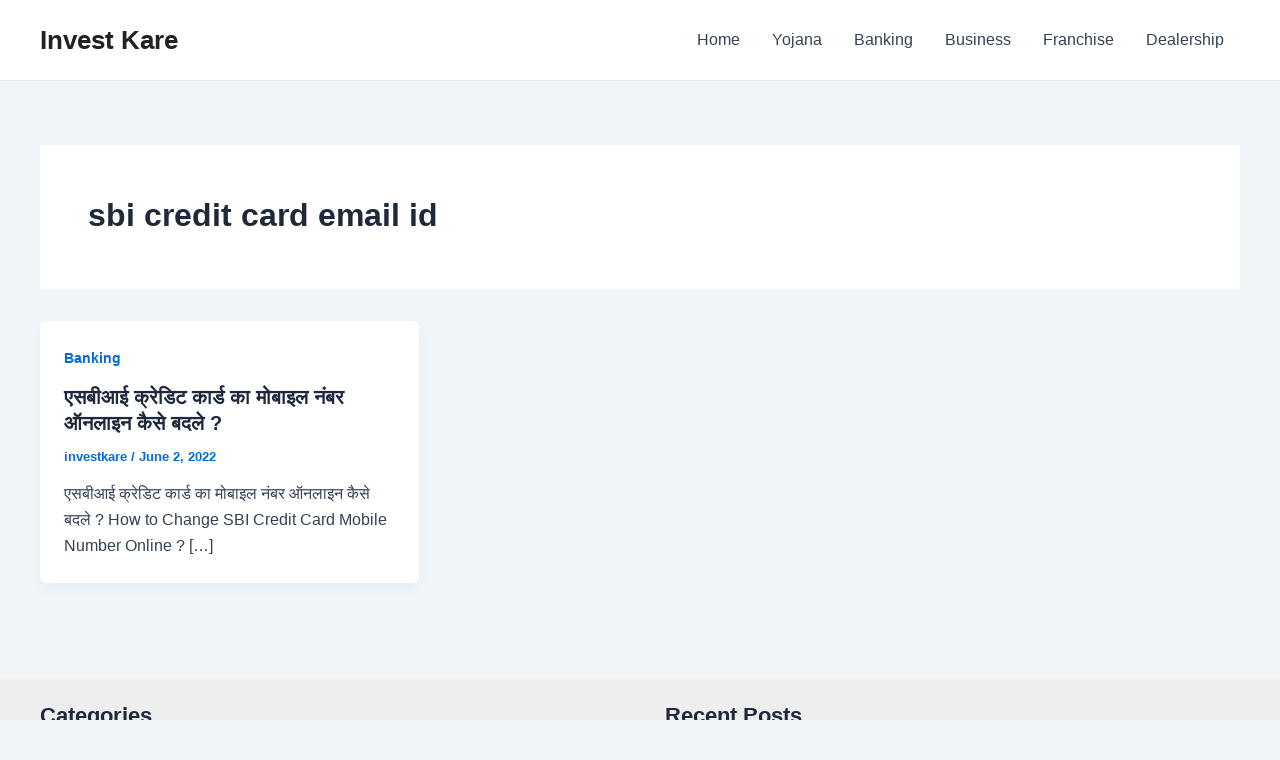

--- FILE ---
content_type: text/html; charset=UTF-8
request_url: https://www.investkare.com/tag/sbi-credit-card-email-id/
body_size: 7327
content:
<!DOCTYPE html><html lang="en-US"><head><meta charset="UTF-8"><link data-optimized="2" rel="stylesheet" href="https://www.investkare.com/wp-content/litespeed/css/eaa5b98e33947ea0f2fcbb29d235b254.css?ver=7c259" /><meta name="viewport" content="width=device-width, initial-scale=1"><link rel="profile" href="https://gmpg.org/xfn/11"><meta name='robots' content='index, follow, max-image-preview:large, max-snippet:-1, max-video-preview:-1' /><title>sbi credit card email id Archives - Invest Kare</title><link rel="canonical" href="https://www.investkare.com/tag/sbi-credit-card-email-id/" /><meta property="og:locale" content="en_US" /><meta property="og:type" content="article" /><meta property="og:title" content="sbi credit card email id Archives - Invest Kare" /><meta property="og:url" content="https://www.investkare.com/tag/sbi-credit-card-email-id/" /><meta property="og:site_name" content="Invest Kare" /><meta name="twitter:card" content="summary_large_image" /> <script type="application/ld+json" class="yoast-schema-graph">{"@context":"https://schema.org","@graph":[{"@type":"CollectionPage","@id":"https://www.investkare.com/tag/sbi-credit-card-email-id/","url":"https://www.investkare.com/tag/sbi-credit-card-email-id/","name":"sbi credit card email id Archives - Invest Kare","isPartOf":{"@id":"https://www.investkare.com/#website"},"breadcrumb":{"@id":"https://www.investkare.com/tag/sbi-credit-card-email-id/#breadcrumb"},"inLanguage":"en-US"},{"@type":"BreadcrumbList","@id":"https://www.investkare.com/tag/sbi-credit-card-email-id/#breadcrumb","itemListElement":[{"@type":"ListItem","position":1,"name":"Home","item":"https://www.investkare.com/"},{"@type":"ListItem","position":2,"name":"sbi credit card email id"}]},{"@type":"WebSite","@id":"https://www.investkare.com/#website","url":"https://www.investkare.com/","name":"Invest Kare","description":"Stocks Loan Insurance Business","potentialAction":[{"@type":"SearchAction","target":{"@type":"EntryPoint","urlTemplate":"https://www.investkare.com/?s={search_term_string}"},"query-input":{"@type":"PropertyValueSpecification","valueRequired":true,"valueName":"search_term_string"}}],"inLanguage":"en-US"}]}</script> <link rel="amphtml" href="https://www.investkare.com/tag/sbi-credit-card-email-id/amp/" /><meta name="generator" content="AMP for WP 1.1.2"/><link rel='dns-prefetch' href='//www.googletagmanager.com' /><link rel='dns-prefetch' href='//stats.wp.com' /><link rel='dns-prefetch' href='//pagead2.googlesyndication.com' /><link rel="alternate" type="application/rss+xml" title="Invest Kare &raquo; Feed" href="https://www.investkare.com/feed/" /><link rel="alternate" type="application/rss+xml" title="Invest Kare &raquo; Comments Feed" href="https://www.investkare.com/comments/feed/" /><link rel="alternate" type="application/rss+xml" title="Invest Kare &raquo; sbi credit card email id Tag Feed" href="https://www.investkare.com/tag/sbi-credit-card-email-id/feed/" /><link rel="alternate" type="application/rss+xml" title="Invest Kare &raquo; Stories Feed" href="https://www.investkare.com/web-stories/feed/"> <script src="https://www.investkare.com/wp-includes/js/jquery/jquery.min.js?ver=3.7.1" id="jquery-core-js"></script> 
 <script src="https://www.googletagmanager.com/gtag/js?id=GT-WV8F8J8" id="google_gtagjs-js" defer data-deferred="1"></script> <script id="google_gtagjs-js-after" src="[data-uri]" defer></script> <link rel="https://api.w.org/" href="https://www.investkare.com/wp-json/" /><link rel="alternate" title="JSON" type="application/json" href="https://www.investkare.com/wp-json/wp/v2/tags/10863" /><link rel="EditURI" type="application/rsd+xml" title="RSD" href="https://www.investkare.com/xmlrpc.php?rsd" /><meta name="generator" content="WordPress 6.9" /><meta name="generator" content="Site Kit by Google 1.170.0" /> <script src="//pagead2.googlesyndication.com/pagead/js/adsbygoogle.js"></script> <meta name="google-adsense-platform-account" content="ca-host-pub-2644536267352236"><meta name="google-adsense-platform-domain" content="sitekit.withgoogle.com"> <script async src="https://pagead2.googlesyndication.com/pagead/js/adsbygoogle.js?client=ca-pub-9478975327436396&amp;host=ca-host-pub-2644536267352236" crossorigin="anonymous"></script> </head><body itemtype='https://schema.org/Blog' itemscope='itemscope' class="archive tag tag-sbi-credit-card-email-id tag-10863 wp-theme-astra ast-desktop ast-separate-container ast-two-container ast-no-sidebar astra-4.8.10 ast-inherit-site-logo-transparent ast-hfb-header"><a
class="skip-link screen-reader-text"
href="#content"
title="Skip to content">
Skip to content</a><div
class="hfeed site" id="page"><header
class="site-header header-main-layout-1 ast-primary-menu-enabled ast-logo-title-inline ast-hide-custom-menu-mobile ast-builder-menu-toggle-icon ast-mobile-header-inline" id="masthead" itemtype="https://schema.org/WPHeader" itemscope="itemscope" itemid="#masthead"		><div id="ast-desktop-header" data-toggle-type="dropdown"><div class="ast-main-header-wrap main-header-bar-wrap "><div class="ast-primary-header-bar ast-primary-header main-header-bar site-header-focus-item" data-section="section-primary-header-builder"><div class="site-primary-header-wrap ast-builder-grid-row-container site-header-focus-item ast-container" data-section="section-primary-header-builder"><div class="ast-builder-grid-row ast-builder-grid-row-has-sides ast-builder-grid-row-no-center"><div class="site-header-primary-section-left site-header-section ast-flex site-header-section-left"><div class="ast-builder-layout-element ast-flex site-header-focus-item" data-section="title_tagline"><div
class="site-branding ast-site-identity" itemtype="https://schema.org/Organization" itemscope="itemscope"				><div class="ast-site-title-wrap">
<span class="site-title" itemprop="name">
<a href="https://www.investkare.com/" rel="home" itemprop="url" >
Invest Kare
</a>
</span></div></div></div></div><div class="site-header-primary-section-right site-header-section ast-flex ast-grid-right-section"><div class="ast-builder-menu-1 ast-builder-menu ast-flex ast-builder-menu-1-focus-item ast-builder-layout-element site-header-focus-item" data-section="section-hb-menu-1"><div class="ast-main-header-bar-alignment"><div class="main-header-bar-navigation"><nav class="site-navigation ast-flex-grow-1 navigation-accessibility site-header-focus-item" id="primary-site-navigation-desktop" aria-label="Site Navigation: 1" itemtype="https://schema.org/SiteNavigationElement" itemscope="itemscope"><div class="main-navigation ast-inline-flex"><ul id="ast-hf-menu-1" class="main-header-menu ast-menu-shadow ast-nav-menu ast-flex  submenu-with-border stack-on-mobile"><li id="menu-item-79799" class="menu-item menu-item-type-custom menu-item-object-custom menu-item-home menu-item-79799"><a href="https://www.investkare.com" class="menu-link">Home</a></li><li id="menu-item-79802" class="menu-item menu-item-type-taxonomy menu-item-object-category menu-item-79802"><a href="https://www.investkare.com/category/yojana/" class="menu-link">Yojana</a></li><li id="menu-item-79804" class="menu-item menu-item-type-taxonomy menu-item-object-category menu-item-79804"><a href="https://www.investkare.com/category/banking/" class="menu-link">Banking</a></li><li id="menu-item-79800" class="menu-item menu-item-type-taxonomy menu-item-object-category menu-item-79800"><a href="https://www.investkare.com/category/business/" class="menu-link">Business</a></li><li id="menu-item-79801" class="menu-item menu-item-type-taxonomy menu-item-object-category menu-item-79801"><a href="https://www.investkare.com/category/franchise/" class="menu-link">Franchise</a></li><li id="menu-item-79803" class="menu-item menu-item-type-taxonomy menu-item-object-category menu-item-79803"><a href="https://www.investkare.com/category/dealership/" class="menu-link">Dealership</a></li></ul></div></nav></div></div></div></div></div></div></div></div></div><div id="ast-mobile-header" class="ast-mobile-header-wrap " data-type="dropdown"><div class="ast-main-header-wrap main-header-bar-wrap" ><div class="ast-primary-header-bar ast-primary-header main-header-bar site-primary-header-wrap site-header-focus-item ast-builder-grid-row-layout-default ast-builder-grid-row-tablet-layout-default ast-builder-grid-row-mobile-layout-default" data-section="section-primary-header-builder"><div class="ast-builder-grid-row ast-builder-grid-row-has-sides ast-builder-grid-row-no-center"><div class="site-header-primary-section-left site-header-section ast-flex site-header-section-left"><div class="ast-builder-layout-element ast-flex site-header-focus-item" data-section="title_tagline"><div
class="site-branding ast-site-identity" itemtype="https://schema.org/Organization" itemscope="itemscope"				><div class="ast-site-title-wrap">
<span class="site-title" itemprop="name">
<a href="https://www.investkare.com/" rel="home" itemprop="url" >
Invest Kare
</a>
</span></div></div></div></div><div class="site-header-primary-section-right site-header-section ast-flex ast-grid-right-section"><div class="ast-builder-layout-element ast-flex site-header-focus-item ast-header-search" data-section="section-header-search"><div class="ast-search-menu-icon slide-search" ><form role="search" method="get" class="search-form" action="https://www.investkare.com/">
<label for="search-field">
<span class="screen-reader-text">Search for:</span>
<input type="search" id="search-field" class="search-field"   placeholder="Search..." value="" name="s" tabindex="-1">
<button class="search-submit ast-search-submit" aria-label="Search Submit">
<span hidden>Search</span>
<i><span class="ast-icon icon-search"><svg xmlns="http://www.w3.org/2000/svg" xmlns:xlink="http://www.w3.org/1999/xlink" version="1.1" x="0px" y="0px" viewBox="-893 477 142 142" enable-background="new -888 480 142 142" xml:space="preserve">
<path d="M-787.4,568.7h-6.3l-2.4-2.4c7.9-8.7,12.6-20.5,12.6-33.1c0-28.4-22.9-51.3-51.3-51.3  c-28.4,0-51.3,22.9-51.3,51.3c0,28.4,22.9,51.3,51.3,51.3c12.6,0,24.4-4.7,33.1-12.6l2.4,2.4v6.3l39.4,39.4l11.8-11.8L-787.4,568.7  L-787.4,568.7z M-834.7,568.7c-19.7,0-35.5-15.8-35.5-35.5c0-19.7,15.8-35.5,35.5-35.5c19.7,0,35.5,15.8,35.5,35.5  C-799.3,553-815,568.7-834.7,568.7L-834.7,568.7z"/>
</svg></span></i>
</button>
</label></form><div class="ast-search-icon">
<a class="slide-search astra-search-icon" aria-label="Search icon link" href="#">
<span class="screen-reader-text">Search</span>
<span class="ast-icon icon-search"><svg xmlns="http://www.w3.org/2000/svg" xmlns:xlink="http://www.w3.org/1999/xlink" version="1.1" x="0px" y="0px" viewBox="-893 477 142 142" enable-background="new -888 480 142 142" xml:space="preserve">
<path d="M-787.4,568.7h-6.3l-2.4-2.4c7.9-8.7,12.6-20.5,12.6-33.1c0-28.4-22.9-51.3-51.3-51.3  c-28.4,0-51.3,22.9-51.3,51.3c0,28.4,22.9,51.3,51.3,51.3c12.6,0,24.4-4.7,33.1-12.6l2.4,2.4v6.3l39.4,39.4l11.8-11.8L-787.4,568.7  L-787.4,568.7z M-834.7,568.7c-19.7,0-35.5-15.8-35.5-35.5c0-19.7,15.8-35.5,35.5-35.5c19.7,0,35.5,15.8,35.5,35.5  C-799.3,553-815,568.7-834.7,568.7L-834.7,568.7z"/>
</svg></span>				</a></div></div></div><div class="ast-builder-layout-element ast-flex site-header-focus-item" data-section="section-header-mobile-trigger"><div class="ast-button-wrap">
<button type="button" class="menu-toggle main-header-menu-toggle ast-mobile-menu-trigger-minimal"   aria-expanded="false">
<span class="screen-reader-text">Main Menu</span>
<span class="mobile-menu-toggle-icon">
<span aria-hidden="true" class="ahfb-svg-iconset ast-inline-flex svg-baseline"><svg class='ast-mobile-svg ast-menu-svg' fill='currentColor' version='1.1' xmlns='http://www.w3.org/2000/svg' width='24' height='24' viewBox='0 0 24 24'><path d='M3 13h18c0.552 0 1-0.448 1-1s-0.448-1-1-1h-18c-0.552 0-1 0.448-1 1s0.448 1 1 1zM3 7h18c0.552 0 1-0.448 1-1s-0.448-1-1-1h-18c-0.552 0-1 0.448-1 1s0.448 1 1 1zM3 19h18c0.552 0 1-0.448 1-1s-0.448-1-1-1h-18c-0.552 0-1 0.448-1 1s0.448 1 1 1z'></path></svg></span><span aria-hidden="true" class="ahfb-svg-iconset ast-inline-flex svg-baseline"><svg class='ast-mobile-svg ast-close-svg' fill='currentColor' version='1.1' xmlns='http://www.w3.org/2000/svg' width='24' height='24' viewBox='0 0 24 24'><path d='M5.293 6.707l5.293 5.293-5.293 5.293c-0.391 0.391-0.391 1.024 0 1.414s1.024 0.391 1.414 0l5.293-5.293 5.293 5.293c0.391 0.391 1.024 0.391 1.414 0s0.391-1.024 0-1.414l-5.293-5.293 5.293-5.293c0.391-0.391 0.391-1.024 0-1.414s-1.024-0.391-1.414 0l-5.293 5.293-5.293-5.293c-0.391-0.391-1.024-0.391-1.414 0s-0.391 1.024 0 1.414z'></path></svg></span>					</span>
</button></div></div></div></div></div></div><div class="ast-mobile-header-content content-align-flex-start "><div class="ast-builder-menu-mobile ast-builder-menu ast-builder-menu-mobile-focus-item ast-builder-layout-element site-header-focus-item" data-section="section-header-mobile-menu"><div class="ast-main-header-bar-alignment"><div class="main-header-bar-navigation"><nav class="site-navigation ast-flex-grow-1 navigation-accessibility site-header-focus-item" id="ast-mobile-site-navigation" aria-label="Site Navigation: 1" itemtype="https://schema.org/SiteNavigationElement" itemscope="itemscope"><div class="main-navigation"><ul id="ast-hf-mobile-menu" class="main-header-menu ast-nav-menu ast-flex  submenu-with-border astra-menu-animation-fade  stack-on-mobile"><li class="menu-item menu-item-type-custom menu-item-object-custom menu-item-home menu-item-79799"><a href="https://www.investkare.com" class="menu-link">Home</a></li><li class="menu-item menu-item-type-taxonomy menu-item-object-category menu-item-79802"><a href="https://www.investkare.com/category/yojana/" class="menu-link">Yojana</a></li><li class="menu-item menu-item-type-taxonomy menu-item-object-category menu-item-79804"><a href="https://www.investkare.com/category/banking/" class="menu-link">Banking</a></li><li class="menu-item menu-item-type-taxonomy menu-item-object-category menu-item-79800"><a href="https://www.investkare.com/category/business/" class="menu-link">Business</a></li><li class="menu-item menu-item-type-taxonomy menu-item-object-category menu-item-79801"><a href="https://www.investkare.com/category/franchise/" class="menu-link">Franchise</a></li><li class="menu-item menu-item-type-taxonomy menu-item-object-category menu-item-79803"><a href="https://www.investkare.com/category/dealership/" class="menu-link">Dealership</a></li></ul></div></nav></div></div></div></div></div></header><div id="content" class="site-content"><div class="ast-container"><div id="primary" class="content-area primary ast-grid-3 ast-blog-layout-4-grid"><section class="ast-archive-description"><h1 class="page-title ast-archive-title">sbi credit card email id</h1></section><main id="main" class="site-main"><div class="ast-row"><article
class="post-73703 post type-post status-publish format-standard hentry category-banking tag-how-to-change-mobile-number-in-sbi-credit-card-without-old-number tag-sbi-credit-card-apply tag-sbi-credit-card-complaint tag-sbi-credit-card-customer-care-number tag-sbi-credit-card-email-id tag-sbi-credit-card-login tag-sbi-credit-card-mobile-number-change-email-id tag-sbi-credit-card-mobile-number-change-form ast-grid-common-col ast-full-width ast-article-post remove-featured-img-padding" id="post-73703" itemtype="https://schema.org/CreativeWork" itemscope="itemscope"><div class="ast-post-format- ast-no-thumb blog-layout-4 ast-article-inner"><div class="post-content ast-grid-common-col" ><div class="ast-blog-featured-section post-thumb ast-blog-single-element"></div><span class="ast-blog-single-element ast-taxonomy-container cat-links default"><a href="https://www.investkare.com/category/banking/" rel="category tag">Banking</a></span><h2 class="entry-title ast-blog-single-element" itemprop="headline"><a href="https://www.investkare.com/sbi-credit-card-update/" rel="bookmark">एसबीआई क्रेडिट कार्ड का मोबाइल नंबर ऑनलाइन कैसे बदले ?</a></h2><header class="entry-header ast-blog-single-element ast-blog-meta-container"><div class="entry-meta"><span class="posted-by vcard author" itemtype="https://schema.org/Person" itemscope="itemscope" itemprop="author">			<a title="View all posts by investkare"
href="https://www.investkare.com/author/investkare/" rel="author"
class="url fn n" itemprop="url"				>
<span
class="author-name" itemprop="name"				>
investkare			</span>
</a>
</span>/ <span class="posted-on"><span class="published" itemprop="datePublished"> June 2, 2022 </span></span></div></header><div class="ast-excerpt-container ast-blog-single-element"><p>एसबीआई क्रेडिट कार्ड का मोबाइल नंबर ऑनलाइन कैसे बदले ? How to Change SBI Credit Card Mobile Number Online ? [&hellip;]</p></div><div class="entry-content clear"
itemprop="text"		></div></div></div></article></div></main></div></div></div><footer
class="site-footer" id="colophon" itemtype="https://schema.org/WPFooter" itemscope="itemscope" itemid="#colophon"><div class="site-above-footer-wrap ast-builder-grid-row-container site-footer-focus-item ast-builder-grid-row-2-equal ast-builder-grid-row-tablet-2-equal ast-builder-grid-row-mobile-full ast-footer-row-stack ast-footer-row-tablet-stack ast-footer-row-mobile-stack" data-section="section-above-footer-builder"><div class="ast-builder-grid-row-container-inner"><div class="ast-builder-footer-grid-columns site-above-footer-inner-wrap ast-builder-grid-row"><div class="site-footer-above-section-1 site-footer-section site-footer-section-1"><aside
class="footer-widget-area widget-area site-footer-focus-item footer-widget-area-inner" data-section="sidebar-widgets-footer-widget-1" aria-label="Footer Widget 1"				><section id="categories-4" class="widget widget_categories"><h2 class="widget-title">Categories</h2><nav aria-label="Categories"><ul><li class="cat-item cat-item-5080"><a href="https://www.investkare.com/category/agriculture/">Agriculture</a></li><li class="cat-item cat-item-107"><a href="https://www.investkare.com/category/banking/">Banking</a></li><li class="cat-item cat-item-163"><a href="https://www.investkare.com/category/business/">Business</a></li><li class="cat-item cat-item-9579"><a href="https://www.investkare.com/category/career/">career</a></li><li class="cat-item cat-item-12542"><a href="https://www.investkare.com/category/company/">Company</a></li><li class="cat-item cat-item-503"><a href="https://www.investkare.com/category/credit-card/">Credit Card</a></li><li class="cat-item cat-item-795"><a href="https://www.investkare.com/category/dealership/">Dealership</a></li><li class="cat-item cat-item-5"><a href="https://www.investkare.com/category/earn-money/">Earn Money</a></li><li class="cat-item cat-item-15917"><a href="https://www.investkare.com/category/education/">Education</a></li><li class="cat-item cat-item-180"><a href="https://www.investkare.com/category/fixed-deposit/">Fixed Deposit</a></li><li class="cat-item cat-item-780"><a href="https://www.investkare.com/category/franchise/">Franchise</a></li><li class="cat-item cat-item-50"><a href="https://www.investkare.com/category/insurance/">Insurance</a></li><li class="cat-item cat-item-78"><a href="https://www.investkare.com/category/investment/">Investment</a></li><li class="cat-item cat-item-774"><a href="https://www.investkare.com/category/latest-news/">Latest News</a></li><li class="cat-item cat-item-194"><a href="https://www.investkare.com/category/loan/">Loan</a></li><li class="cat-item cat-item-137"><a href="https://www.investkare.com/category/schemes/">Schemes</a></li><li class="cat-item cat-item-330"><a href="https://www.investkare.com/category/share-market/">Share Market</a></li><li class="cat-item cat-item-14994"><a href="https://www.investkare.com/category/tech/">Tech</a></li><li class="cat-item cat-item-1"><a href="https://www.investkare.com/category/uncategorized/">Uncategorized</a></li><li class="cat-item cat-item-812"><a href="https://www.investkare.com/category/wholesale-business/">Wholesale Business</a></li><li class="cat-item cat-item-101"><a href="https://www.investkare.com/category/yojana/">Yojana</a></li></ul></nav></section></aside></div><div class="site-footer-above-section-2 site-footer-section site-footer-section-2"><aside
class="footer-widget-area widget-area site-footer-focus-item footer-widget-area-inner" data-section="sidebar-widgets-footer-widget-2" aria-label="Footer Widget 2"		><section id="recent-posts-4" class="widget widget_recent_entries"><h2 class="widget-title">Recent Posts</h2><nav aria-label="Recent Posts"><ul><li>
<a href="https://www.investkare.com/best-stock-to-buy-2026/">2026 Best Stocks to Buy | High Conviction Stocks India 2026 | Hindi</a></li><li>
<a href="https://www.investkare.com/new-rules-2026-india/">1 जनवरी 2026 से नए नियम | सैलरी, किसान, बैंक, PAN, LPG अपडेट</a></li><li>
<a href="https://www.investkare.com/haryana-police-vacancy-2026/">Haryana Police Constable Recruitment 2026 Online Apply</a></li><li>
<a href="https://www.investkare.com/gold-silver-investment/">Gold &#038; Silver Investment 2026: कितना Gold, कितना Silver? Best Strategy &#038; Returns</a></li><li>
<a href="https://www.investkare.com/unique-channel-idea-2026/">Unique Channel Idea 2026 | छप्परफाड़ Views &#038; Earning Best Affiliate Channel Idea</a></li></ul></nav></section></aside></div></div></div></div><div class="site-below-footer-wrap ast-builder-grid-row-container site-footer-focus-item ast-builder-grid-row-full ast-builder-grid-row-tablet-full ast-builder-grid-row-mobile-full ast-footer-row-stack ast-footer-row-tablet-stack ast-footer-row-mobile-stack" data-section="section-below-footer-builder"><div class="ast-builder-grid-row-container-inner"><div class="ast-builder-footer-grid-columns site-below-footer-inner-wrap ast-builder-grid-row"><div class="site-footer-below-section-1 site-footer-section site-footer-section-1"><div class="ast-builder-layout-element ast-flex site-footer-focus-item ast-footer-copyright" data-section="section-footer-builder"><div class="ast-footer-copyright"><p>Copyright &copy; 2026 Invest Kare</p></div></div></div></div></div></div></footer></div> <script type="speculationrules">{"prefetch":[{"source":"document","where":{"and":[{"href_matches":"/*"},{"not":{"href_matches":["/wp-*.php","/wp-admin/*","/wp-content/uploads/*","/wp-content/*","/wp-content/plugins/*","/wp-content/themes/astra/*","/*\\?(.+)"]}},{"not":{"selector_matches":"a[rel~=\"nofollow\"]"}},{"not":{"selector_matches":".no-prefetch, .no-prefetch a"}}]},"eagerness":"conservative"}]}</script> <div id="ast-scroll-top" tabindex="0" class="ast-scroll-top-icon ast-scroll-to-top-right" data-on-devices="both">
<span class="ast-icon icon-arrow"><svg class="ast-arrow-svg" xmlns="http://www.w3.org/2000/svg" xmlns:xlink="http://www.w3.org/1999/xlink" version="1.1" x="0px" y="0px" width="26px" height="16.043px" viewBox="57 35.171 26 16.043" enable-background="new 57 35.171 26 16.043" xml:space="preserve">
<path d="M57.5,38.193l12.5,12.5l12.5-12.5l-2.5-2.5l-10,10l-10-10L57.5,38.193z"/>
</svg></span>	<span class="screen-reader-text">Scroll to Top</span></div> <script src="https://stats.wp.com/e-202604.js" id="jetpack-stats-js" data-wp-strategy="defer"></script> <script id="jetpack-stats-js-after">_stq = window._stq || [];
_stq.push([ "view", JSON.parse("{\"v\":\"ext\",\"blog\":\"137797335\",\"post\":\"0\",\"tz\":\"0\",\"srv\":\"www.investkare.com\",\"j\":\"1:14.2.1\"}") ]);
_stq.push([ "clickTrackerInit", "137797335", "0" ]);
//# sourceURL=jetpack-stats-js-after</script> <script id="wp-emoji-settings" type="application/json">{"baseUrl":"https://s.w.org/images/core/emoji/17.0.2/72x72/","ext":".png","svgUrl":"https://s.w.org/images/core/emoji/17.0.2/svg/","svgExt":".svg","source":{"concatemoji":"https://www.investkare.com/wp-includes/js/wp-emoji-release.min.js?ver=6.9"}}</script> <script type="module">/*! This file is auto-generated */
const a=JSON.parse(document.getElementById("wp-emoji-settings").textContent),o=(window._wpemojiSettings=a,"wpEmojiSettingsSupports"),s=["flag","emoji"];function i(e){try{var t={supportTests:e,timestamp:(new Date).valueOf()};sessionStorage.setItem(o,JSON.stringify(t))}catch(e){}}function c(e,t,n){e.clearRect(0,0,e.canvas.width,e.canvas.height),e.fillText(t,0,0);t=new Uint32Array(e.getImageData(0,0,e.canvas.width,e.canvas.height).data);e.clearRect(0,0,e.canvas.width,e.canvas.height),e.fillText(n,0,0);const a=new Uint32Array(e.getImageData(0,0,e.canvas.width,e.canvas.height).data);return t.every((e,t)=>e===a[t])}function p(e,t){e.clearRect(0,0,e.canvas.width,e.canvas.height),e.fillText(t,0,0);var n=e.getImageData(16,16,1,1);for(let e=0;e<n.data.length;e++)if(0!==n.data[e])return!1;return!0}function u(e,t,n,a){switch(t){case"flag":return n(e,"\ud83c\udff3\ufe0f\u200d\u26a7\ufe0f","\ud83c\udff3\ufe0f\u200b\u26a7\ufe0f")?!1:!n(e,"\ud83c\udde8\ud83c\uddf6","\ud83c\udde8\u200b\ud83c\uddf6")&&!n(e,"\ud83c\udff4\udb40\udc67\udb40\udc62\udb40\udc65\udb40\udc6e\udb40\udc67\udb40\udc7f","\ud83c\udff4\u200b\udb40\udc67\u200b\udb40\udc62\u200b\udb40\udc65\u200b\udb40\udc6e\u200b\udb40\udc67\u200b\udb40\udc7f");case"emoji":return!a(e,"\ud83e\u1fac8")}return!1}function f(e,t,n,a){let r;const o=(r="undefined"!=typeof WorkerGlobalScope&&self instanceof WorkerGlobalScope?new OffscreenCanvas(300,150):document.createElement("canvas")).getContext("2d",{willReadFrequently:!0}),s=(o.textBaseline="top",o.font="600 32px Arial",{});return e.forEach(e=>{s[e]=t(o,e,n,a)}),s}function r(e){var t=document.createElement("script");t.src=e,t.defer=!0,document.head.appendChild(t)}a.supports={everything:!0,everythingExceptFlag:!0},new Promise(t=>{let n=function(){try{var e=JSON.parse(sessionStorage.getItem(o));if("object"==typeof e&&"number"==typeof e.timestamp&&(new Date).valueOf()<e.timestamp+604800&&"object"==typeof e.supportTests)return e.supportTests}catch(e){}return null}();if(!n){if("undefined"!=typeof Worker&&"undefined"!=typeof OffscreenCanvas&&"undefined"!=typeof URL&&URL.createObjectURL&&"undefined"!=typeof Blob)try{var e="postMessage("+f.toString()+"("+[JSON.stringify(s),u.toString(),c.toString(),p.toString()].join(",")+"));",a=new Blob([e],{type:"text/javascript"});const r=new Worker(URL.createObjectURL(a),{name:"wpTestEmojiSupports"});return void(r.onmessage=e=>{i(n=e.data),r.terminate(),t(n)})}catch(e){}i(n=f(s,u,c,p))}t(n)}).then(e=>{for(const n in e)a.supports[n]=e[n],a.supports.everything=a.supports.everything&&a.supports[n],"flag"!==n&&(a.supports.everythingExceptFlag=a.supports.everythingExceptFlag&&a.supports[n]);var t;a.supports.everythingExceptFlag=a.supports.everythingExceptFlag&&!a.supports.flag,a.supports.everything||((t=a.source||{}).concatemoji?r(t.concatemoji):t.wpemoji&&t.twemoji&&(r(t.twemoji),r(t.wpemoji)))});
//# sourceURL=https://www.investkare.com/wp-includes/js/wp-emoji-loader.min.js</script> <script data-optimized="1" src="https://www.investkare.com/wp-content/litespeed/js/fbbe09f6146b6b2597a425b9519d315e.js?ver=7c259" defer></script></body></html>
<!-- Page optimized by LiteSpeed Cache @2026-01-20 15:35:39 -->

<!-- Page supported by LiteSpeed Cache 6.5.4 on 2026-01-20 15:35:39 -->